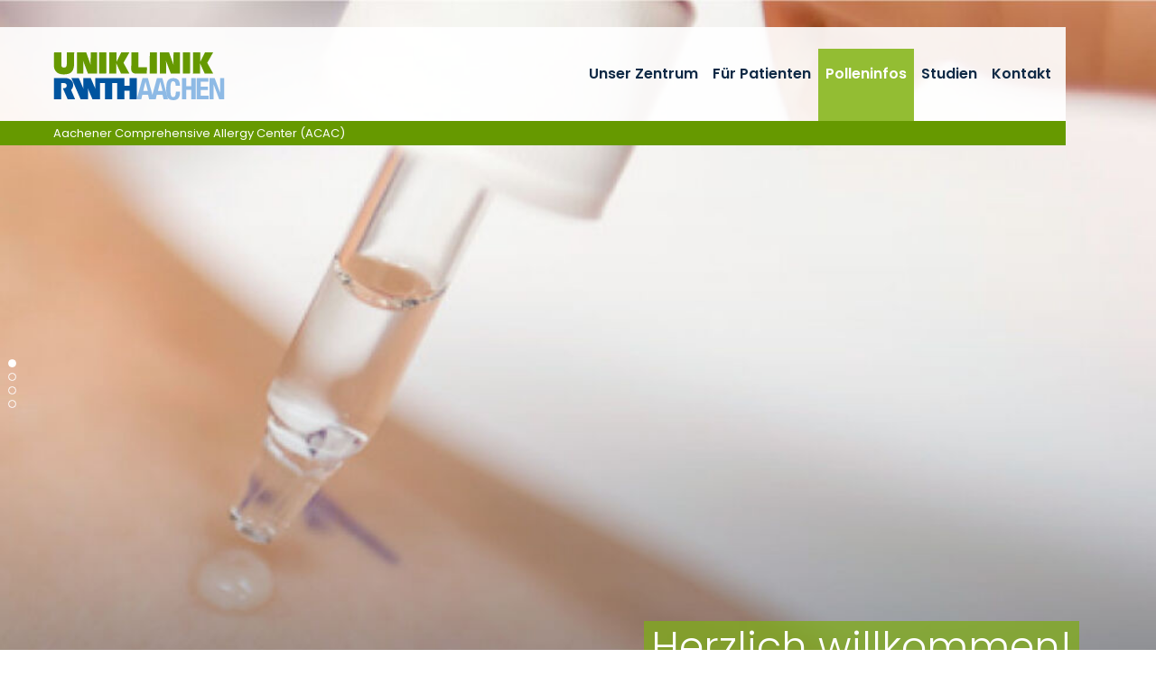

--- FILE ---
content_type: text/html; charset=utf-8
request_url: https://www.ukaachen.de/kliniken-institute/aachener-comprehensive-allergy-center-acac/polleninfos/pollenmessung-aachen/
body_size: 6468
content:
<!DOCTYPE html> <html lang="de"> <head> <meta charset="utf-8"> <!--
	Integration + Development: https://ducrot.de/
	This website is powered by TYPO3 - inspiring people to share!
	TYPO3 is a free open source Content Management Framework initially created by Kasper Skaarhoj and licensed under GNU/GPL.
	TYPO3 is copyright 1998-2026 of Kasper Skaarhoj. Extensions are copyright of their respective owners.
	Information and contribution at https://typo3.org/
--> <link rel="icon" href="/_assets/8eeb2b7c5f93f06d272af8506cc207dd/Theme/assets/favicon.ico" type="image/vnd.microsoft.icon"> <title>Pollenmessung Aachen</title> <meta name="description" content="Regionale Pollenmessung: Das Allergiezentrum der Uniklinik RWTH Aachen ermittelt bei der Pollenmessstation auf der Hörn Daten zum Pollenflug."> <meta name="robots" content="INDEX,FOLLOW"> <meta name="keywords" content="Uniklinik RWTH Aachen; Pollen; Pollenmessung; Aachen; Pollenflug; Pollenallergie; Allergie; Allergologie; Allergiker; Allergene; Heuschnupfen; Pollentrend; Gräser; Pollenmessstation; Pollendaten; Stiftung Deutscher Polleninformationsdienst"> <meta name="twitter:card" content="summary"> <link rel="stylesheet" href="/typo3temp/assets/compressed/merged-e9840dd58d615cf7c376462b1343b4f9-4eb3d6a3fb81caab35c12adbd6641e99.css?1768488355" media="all"> <script src="/_assets/8eeb2b7c5f93f06d272af8506cc207dd/Theme/js/globals.js?1768488024"></script> <meta name="viewport" content="width=device-width, initial-scale=1.0"> <meta name="format-detection" content="telephone=no"><meta name="navtitle" content="Pollenmessung Aachen"><link href="/_assets/8eeb2b7c5f93f06d272af8506cc207dd/Theme/assets/apple-touch-icon-57x57.png" rel="apple-touch-icon apple-touch-icon-precomposed"><link href="/_assets/8eeb2b7c5f93f06d272af8506cc207dd/Theme/assets/apple-touch-icon-72x72.png" rel="apple-touch-icon apple-touch-icon-precomposed" sizes="72x72"><link href="/_assets/8eeb2b7c5f93f06d272af8506cc207dd/Theme/assets/apple-touch-icon-114x114.png" rel="apple-touch-icon apple-touch-icon-precomposed" sizes="114x114"> <!-- Matomo --> <script>
  var _paq = window._paq = window._paq || [];
  /* tracker methods like "setCustomDimension" should be called before "trackPageView" */
  _paq.push(["setCookieDomain", "*.ukaachen.de"]);
  _paq.push(['disableCookies']);
  _paq.push(['trackPageView']);
  _paq.push(['enableLinkTracking']);
  (function() {
    var u="https://statistik.www.ukaachen.de/";
    _paq.push(['setTrackerUrl', u+'matomo.php']);
    _paq.push(['setSiteId', '12']);
    var d=document, g=d.createElement('script'), s=d.getElementsByTagName('script')[0];
    g.async=true; g.src=u+'matomo.js'; s.parentNode.insertBefore(g,s);
  })();
</script> <!-- End Matomo Code --> <!-- VhsAssetsDependenciesLoaded slider-header-11065,stats-carousel-11065,seals-carousel-11065 --> </head> <body id="p11065" class="page-11065 pagelevel-5 language-0 backendlayout-flux__grid layout-default"> <div id="page"><a class="sr-only sr-only-focusable" href="#content"> Zum Inhalt springen </a><div id="header" class="" data-plugin-options="{'stickyEnabled': true, 'stickyEnableOnMobile': false, 'stickyStartAtElement': '#sticky-start', 'stickySetTop': '0px', 'stickyChangeLogo': false}"><div id="slider-header" class="tiny-slider d-print-none"><div class="slider-container"><div class="slider-wrapper"><div class="slider-slide default"><picture><source srcset="/fileadmin/files/zentren/acac/_processed_/9/3/csm_Header_neu_ACAC_4854d720e0.jpg 1400w, /fileadmin/files/zentren/acac/_processed_/9/3/csm_Header_neu_ACAC_f51aa1c42c.jpg 1800w, /fileadmin/files/zentren/acac/_processed_/9/3/csm_Header_neu_ACAC_ffddc38c4f.jpg 2200w" media="(min-width: 992px)" sizes="(min-width: 2200px) 2200px, 100vw"><source srcset="/fileadmin/files/zentren/acac/_processed_/9/3/csm_Header_neu_ACAC_28186f6344.jpg 1000w" media="(min-width: 576px)" sizes="(min-width: 2200px) 2200px, 100vw"><source srcset="/fileadmin/files/zentren/acac/_processed_/9/3/csm_Header_neu_ACAC_4ab60b9de4.jpg 600w" sizes="(min-width: 2200px) 2200px, 100vw"><img title="Herzlich willkommen!" src="/fileadmin/files/zentren/acac/_processed_/9/3/csm_Header_neu_ACAC_5376004b2d.jpg" width="2200" alt=""></picture><div class="slider-caption right default"><div class="container"><div class="slider-header"><span> Herzlich willkommen!<br /></span></div><div class="slider-body"><span> Aachener Comprehensive Allergy Center (ACAC) </span></div></div></div></div><div class="slider-slide default"><picture><source data-srcset="/fileadmin/files/zentren/acac/_processed_/2/6/csm_Header_neu_ACAC2_2c49fa281d.jpg 1400w, /fileadmin/files/zentren/acac/_processed_/2/6/csm_Header_neu_ACAC2_5ad18f0995.jpg 1800w, /fileadmin/files/zentren/acac/_processed_/2/6/csm_Header_neu_ACAC2_9373d02047.jpg 2200w" media="(min-width: 992px)" sizes="(min-width: 2200px) 2200px, 100vw"><source data-srcset="/fileadmin/files/zentren/acac/_processed_/2/6/csm_Header_neu_ACAC2_7d382117f9.jpg 1000w" media="(min-width: 576px)" sizes="(min-width: 2200px) 2200px, 100vw"><source data-srcset="/fileadmin/files/zentren/acac/_processed_/2/6/csm_Header_neu_ACAC2_163784e0be.jpg 600w" sizes="(min-width: 2200px) 2200px, 100vw"><img class="lazyload lazyload" data-src="/fileadmin/files/zentren/acac/_processed_/2/6/csm_Header_neu_ACAC2_e60a22e7dd.jpg" width="2200" alt=""></picture></div><div class="slider-slide default"><picture><source data-srcset="/fileadmin/files/zentren/acac/_processed_/f/4/csm_Header_neu_ACAC3_596f3953f8.jpg 1400w, /fileadmin/files/zentren/acac/_processed_/f/4/csm_Header_neu_ACAC3_0ba0133dec.jpg 1800w, /fileadmin/files/zentren/acac/_processed_/f/4/csm_Header_neu_ACAC3_46f05c3f37.jpg 2200w" media="(min-width: 992px)" sizes="(min-width: 2200px) 2200px, 100vw"><source data-srcset="/fileadmin/files/zentren/acac/Header/Header_neu_ACAC3.jpg 9833w" media="(min-width: 576px)" sizes="(min-width: 2200px) 2200px, 100vw"><source data-srcset="/fileadmin/files/zentren/acac/_processed_/f/4/csm_Header_neu_ACAC3_d7598d7593.jpg 600w" sizes="(min-width: 2200px) 2200px, 100vw"><img class="lazyload lazyload" data-src="/fileadmin/files/zentren/acac/_processed_/f/4/csm_Header_neu_ACAC3_0903700276.jpg" width="2200" alt=""></picture></div><div class="slider-slide default"><picture><source data-srcset="/fileadmin/files/zentren/acac/_processed_/4/b/csm_Header_neu_ACAC4_96c29e8fa4.jpg 1400w, /fileadmin/files/zentren/acac/_processed_/4/b/csm_Header_neu_ACAC4_d2ba9752e8.jpg 1800w, /fileadmin/files/zentren/acac/_processed_/4/b/csm_Header_neu_ACAC4_67536013ac.jpg 2200w" media="(min-width: 992px)" sizes="(min-width: 2200px) 2200px, 100vw"><source data-srcset="/fileadmin/files/zentren/acac/Header/Header_neu_ACAC4.jpg 9833w" media="(min-width: 576px)" sizes="(min-width: 2200px) 2200px, 100vw"><source data-srcset="/fileadmin/files/zentren/acac/_processed_/4/b/csm_Header_neu_ACAC4_975e6cb265.jpg 600w" sizes="(min-width: 2200px) 2200px, 100vw"><img class="lazyload lazyload" data-src="/fileadmin/files/zentren/acac/_processed_/4/b/csm_Header_neu_ACAC4_0a59695195.jpg" width="2200" alt=""></picture></div></div><div class="slider-controls"><div class="carousel-control-prev" role="button"><span class="carousel-control-prev-icon" aria-hidden="true"></span><span class="sr-only">Previous</span></div><div class="carousel-control-next" role="button"><span class="carousel-control-next-icon" aria-hidden="true"></span><span class="sr-only">Next</span></div></div></div></div><div class="stats-carousel container d-print-none"><div id="stats-carousel" class="tiny-slider"><div class="slider-container"><div class="slider-wrapper"><div class="slider-slide"><a href="/kliniken-institute/aachener-comprehensive-allergy-center-acac/fuer-patienten/sprechstunde/" target="_self" title="Beratung: Wir nehmen uns Zeit für Sie"><div class="title">Beratung</div><p>Wir nehmen uns Zeit für Sie</p></a></div><div class="slider-slide"><a href="/kliniken-institute/aachener-comprehensive-allergy-center-acac/polleninfos/" target="_self" title="Pollen: Regionale Pollenmessung"><div class="title">Pollen</div><p>Regionale Pollenmessung</p></a></div><div class="slider-slide"><a href="/kliniken-institute/aachener-comprehensive-allergy-center-acac/fuer-patienten/was-ist-eine-allergie/" target="_self" title="Allergie: Was ist das überhaupt?"><div class="title">Allergie</div><p>Was ist das überhaupt?</p></a></div><div class="slider-slide"><a href="/kliniken-institute/aachener-comprehensive-allergy-center-acac/kontakt/" target="_self" title="Kontakt: So können Sie uns erreichen"><div class="title">Kontakt</div><p>So können Sie uns erreichen</p></a></div></div></div><div class="slider-controls"><div class="carousel-control-prev" role="button"><span class="carousel-control-prev-icon" aria-hidden="true"></span><span class="sr-only">Previous</span></div><div class="carousel-control-next" role="button"><span class="carousel-control-next-icon" aria-hidden="true"></span><span class="sr-only">Next</span></div></div></div></div><div class="headerbar"><div class="header-body"><div class="brandbar"><div class="brand" itemscope itemtype="http://schema.org/Organization"><div class="logos"><a itemprop="url" class="logo" tabindex="1" href="/"><img src="/_assets/8eeb2b7c5f93f06d272af8506cc207dd/Theme/assets/logo-uniklinik-rwth-aachen.svg" class="d-block" alt="Uniklinik RWTH Aachen" title="Uniklinik RWTH Aachen" width="190" height="53" itemprop="logo"></a></div></div><div class="navbar navbar-expand-xl navbar-light"><div class="collapse navbar-collapse"><ul class="navbar-nav"><li class="nav-item dropdown"><a href="/kliniken-institute/aachener-comprehensive-allergy-center-acac/unser-zentrum/" class="nav-link">Unser Zentrum</a><ul class="dropdown-menu"><li class="nav-item header"><a href="/kliniken-institute/aachener-comprehensive-allergy-center-acac/unser-zentrum/">Unser Zentrum</a></li><li class="nav-item "><a href="/kliniken-institute/aachener-comprehensive-allergy-center-acac/unser-zentrum/interdisziplinaere-partner/">Interdisziplinäre Partner</a></li></ul></li><li class="nav-item dropdown"><a href="/kliniken-institute/aachener-comprehensive-allergy-center-acac/fuer-patienten/was-ist-eine-allergie/" class="nav-link">Für Patienten</a><ul class="dropdown-menu"><li class="nav-item header"><a href="/kliniken-institute/aachener-comprehensive-allergy-center-acac/fuer-patienten/was-ist-eine-allergie/">Für Patienten</a></li><li class="nav-item "><a href="/kliniken-institute/aachener-comprehensive-allergy-center-acac/fuer-patienten/was-ist-eine-allergie/">Was ist eine Allergie?</a></li><li class="nav-item "><a href="/kliniken-institute/aachener-comprehensive-allergy-center-acac/fuer-patienten/sprechstunde/">Sprechstunde</a></li><li class="nav-item "><a href="/kliniken-institute/aachener-comprehensive-allergy-center-acac/fuer-patienten/allergologische-krankheitsbilder/">Allergologische Krankheitsbilder</a></li></ul></li><li class="nav-item active dropdown"><a href="/kliniken-institute/aachener-comprehensive-allergy-center-acac/polleninfos/" class="nav-link">Polleninfos</a><ul class="dropdown-menu"><li class="nav-item header"><a href="/kliniken-institute/aachener-comprehensive-allergy-center-acac/polleninfos/">Polleninfos</a></li><li class="nav-item active current "><a href="/kliniken-institute/aachener-comprehensive-allergy-center-acac/polleninfos/pollenmessung-aachen/">Pollenmessung Aachen</a></li><li class="nav-item "><a href="/kliniken-institute/aachener-comprehensive-allergy-center-acac/polleninfos/pollenvorhersage-deutschland/">Pollenvorhersage Deutschland</a></li></ul></li><li class="nav-item "><a href="/kliniken-institute/aachener-comprehensive-allergy-center-acac/studien/" class="nav-link">Studien</a></li><li class="nav-item "><a href="/kliniken-institute/aachener-comprehensive-allergy-center-acac/kontakt/" class="nav-link">Kontakt</a></li></ul></div></div><div class="submenu-wrapper"><div class="submenu"><ul id="level-0"></ul><ul id="level-1"></ul><ul id="level-2"></ul></div></div><div class="navbar-expand-xl"><a href="#mobileMenu" class="navbar-toggler" aria-controls="mobileMenu" aria-expanded="false" aria-label=""><svg class="icon icon-bar"><use xlink:href="/_assets/8eeb2b7c5f93f06d272af8506cc207dd/Theme/icons.svg#icon-bar"></use></svg></a></div></div><div class="page-title"><a href="/kliniken-institute/aachener-comprehensive-allergy-center-acac/unser-zentrum/">Aachener Comprehensive Allergy Center (ACAC)</a> &nbsp; </div></div><div id="sticky-start"></div></div></div><div class="breadcrumb-section d-print-none"><div class="container"><div class="row"><nav aria-label="breadcrumb"><ol class="breadcrumb" itemscope itemtype="http://schema.org/BreadcrumbList"><li class="breadcrumb-item" itemprop="itemListElement" itemscope itemtype="http://schema.org/ListItem"><a href="/kliniken-institute/aachener-comprehensive-allergy-center-acac/unser-zentrum/" target="_self" itemprop="item"><i class="fa fa-home"></i><span class="sr-only"><span itemprop="name">Aachener Comprehensive Allergy Center (ACAC)</span></span></a><meta itemprop="position" content="1"></li><li class="breadcrumb-item" itemprop="itemListElement" itemscope itemtype="http://schema.org/ListItem"><a href="/kliniken-institute/aachener-comprehensive-allergy-center-acac/polleninfos/" target="_self" itemprop="item"><span itemprop="name">Polleninfos</span></a><meta itemprop="position" content="2"></li><li class="breadcrumb-item active" itemprop="itemListElement" itemscope itemtype="http://schema.org/ListItem"><span itemprop="name">Pollenmessung Aachen</span><meta itemprop="position" content="3"></li></ol></nav></div></div></div><main><div id="content" class="content container" role="main"> <!--TYPO3SEARCH_begin--><div id="c33881" class="frame frame-default frame-type-textmedia frame-layout-0 "><header><h1 class=""> Pollenmessung Aachen </h1></header><p>Bei der regionalen Pollenmessung handelt es sich um Echtzeittrends der Pollenmessstation (PIDCode DEAACH2) der Wetterstation Aachen Hörn, Mies-van-der-Rohe-Straße (RWTH-Gebäude 235). In der Tabelle werden die Trendunterschiede der mikroskopisch erhobenen Daten im Vergleich zur Vorwoche abgebildert. Da es sich nicht um eine Vorhersage, sondern um den Trend der lokalen Pollendaten der vorangegangenen Woche handelt, weichen diese von der Pollenvorhersage für Gesamtdeutschland ab. Die Station ist eine der Messstationen der <em>Stiftung Deutscher Polleninformationsdienst</em>. Die Daten sollen Allergikern und den betreuenden Ärzten helfen, stattgehabte Beschwerden in der hiesigen Region, den möglichen Allergenen, wie zum Beispiel Pollen und Sporen zuzuordnen.</p></div><div id="c35144" class="frame frame-default frame-type-wstheme_container frame-layout-0 bg-primary "><header><h3 class=""><a href="https://www.pollenstiftung.de/pollenvorhersage/pollenmessstationen-in-deutschland/pollenmessstation-in-aachen.html" target="_blank" rel="noreferrer">→ Pollenmessstation Aachen </a></h3></header><div class="container"></div></div> <!--TYPO3SEARCH_end--></div></main><footer><div class="container"><div class="footer-1"><div class="seals-carousel"><div id="seals-carousel" class="tiny-slider"><div class="slider-container"><div class="slider-wrapper"><div class="slider-slide"><a href="https://www.uniklinika.de/" target="_blank" rel="noreferrer"><img class="img-fluid" alt="Logo: Die Deutschen Universitätsklinika - Wir sind Spitzenmedizin" src="/fileadmin/files/global/_processed_/4/1/csm_VUD_LOGO_rgb_claim_581d9cc537.jpg" width="316" height="75"></a></div><div class="slider-slide"><a href="https://www.aps-ev.de/" target="_blank" rel="noreferrer"><img class="img-fluid" alt="Logo: Aktionsbündnis Patientensicherheit" src="/fileadmin/files/global/_processed_/c/9/csm_APS-Logo_Mitglied_1b4a7607ed.png" width="188" height="75"></a></div><div class="slider-slide"><a href="https://virtuelles-krankenhaus.nrw/" target="_blank" rel="noreferrer"><img class="img-fluid" alt="Logo: Partner im Virtuellen Krankenhaus NRW - Vernetzte Versorgung durch Telemedizin" src="/fileadmin/files/global/_processed_/5/8/csm_VKh.NRW_Partnerlogo_GRUEN__RGB__4fd0a5ae31.png" width="181" height="75"></a></div><div class="slider-slide"><a href="https://www.initiative-qualitaetsmedizin.de/" target="_blank" rel="noreferrer"><img class="img-fluid" alt="Logo: Initiative Qualitätsmedizin" src="/fileadmin/files/global/_processed_/9/5/csm_iqm-initiative-qualitaetsmedizin_b23d11e309.jpg" width="74" height="75"></a></div><div class="slider-slide"><a href="/ihr-aufenthalt/qualitaet/qualitaetsdaten-und-sicherung/" target="_self"><img class="img-fluid" alt="Logo: Partner der PKV 2025 - Qualität &amp; Service" src="/fileadmin/files/global/_processed_/a/1/csm_Partner-2025_Lo_1e17771088.jpg" width="75" height="75"></a></div><div class="slider-slide"><a href="https://www.aktion-sauberehaende.de/" target="_blank" rel="noreferrer"><img class="img-fluid" alt="Logo: Aktion Saubere Hände 2024 / 2025 - Gold Zertifikat" src="/fileadmin/files/global/_processed_/5/5/csm_ASH_Online_Zertifikate_2024-25_Gold_bed9c78ded.jpeg" width="75" height="75"></a></div></div></div><div class="slider-controls"><div class="carousel-control-prev" role="button"><span class="carousel-control-prev-icon" aria-hidden="true"></span><span class="sr-only">Previous</span></div><div class="carousel-control-next" role="button"><span class="carousel-control-next-icon" aria-hidden="true"></span><span class="sr-only">Next</span></div></div></div></div><div class="social"><div class="item"><a href="https://www.youtube.com/channel/UC32BLKBJjl2xYdLvq5Bqjug?feature=gb_ch_rec" class="fa-lg"><span class="fa-stack fa-2x"><i class="fal fa-circle fa-stack-2x"></i><i class="fab fa-youtube fa-stack-1x"></i></span><span>YouTube</span></a></div><div class="item"><a href="https://www.facebook.com/UniklinikRWTHAachen?fref=ts" class="fa-lg"><span class="fa-stack fa-2x"><i class="fal fa-circle fa-stack-2x"></i><i class="fab fa-facebook-f fa-stack-1x"></i></span><span>Facebook</span></a></div><div class="item"><a href="https://x.com/UniklinikAachen" class="fa-lg"><span class="fa-stack fa-2x"><i class="fal fa-circle fa-stack-2x"></i><i class="fab fa-x-twitter fa-stack-1x"></i></span><span>Twitter</span></a></div><div class="item"><a href="https://www.linkedin.com/company/uniklinik-rwth-aachen" class="fa-lg"><span class="fa-stack fa-2x"><i class="fal fa-circle fa-stack-2x"></i><i class="fab fa-linkedin fa-stack-1x"></i></span><span>LinkedIn</span></a></div><div class="item"><a href="https://www.xing.com/companies/uniklinikrwthaachen/" class="fa-lg"><span class="fa-stack fa-2x"><i class="fal fa-circle fa-stack-2x"></i><i class="fab fa-xing fa-stack-1x"></i></span><span>Xing</span></a></div><div class="item"><a href="https://www.instagram.com/uniklinik_rwth_aachen/" class="fa-lg"><span class="fa-stack fa-2x"><i class="fal fa-circle fa-stack-2x"></i><i class="fab fa-instagram fa-stack-1x"></i></span><span>Instagram</span></a></div></div></div><div class="footer-sitemap"><div id="c752" class="frame frame-default frame-type-wstheme_grid frame-layout-0 "><div class="fce-grid row "><div class="col-12 col col-md-4 col col w-100"><div id="c30025" class="frame frame-default frame-type-textmedia frame-layout-0 "><header><h6 class=""> Ihre Spende<br />Stiftung Universitätsmedizin Aachen </h6></header><p>Das Spendenkonto<br> der Stiftung Universitätsmedizin Aachen:<br> &nbsp;<br> Sparkasse Aachen<br> IBAN: DE88 3905 0000 1072 4490 42<br> BIC: AACSDE33XXX</p><p><a href="https://stiftung-universitaetsmedizin-aachen.de/spendenformular/" target="_blank" rel="noreferrer">Online-Spende</a></p><p><a href="https://www.stiftung-universitaetsmedizin-aachen.de/" target="_blank" rel="noreferrer">Weitere Informationen zur Stiftung</a></p></div></div><div class="col-12 col col-md-4 col col w-100"><div id="c30026" class="frame frame-default frame-type-textmedia frame-layout-0 "><header><h6 class=""> Kontakt </h6></header><p>Universitätsklinikum Aachen, AöR<br> Pauwelsstraße 30<br> 52074 Aachen</p><p>Tel.: 0241 80-0 oder 80-84444<br><a href="#" data-mailto-token="kygjrm8gldmYsiyyafcl,bc" data-mailto-vector="-2">info<span class="nospam"></span>ukaachen<span class="punkt"></span>de</a><br><a href="/" target="_self">www.ukaachen.de</a></p></div></div><div class="col-12 col col-md-4 col col w-100"><div id="c751" class="frame frame-default frame-type-menu_pages frame-layout-0 "><header><h6 class=""> Unternehmen </h6></header><ul class="menu-pages nav flex-column"><li class="nav-item"><a class="nav-link" href="/ueber-uns/" target="_self" title="Über uns"><span>Über uns</span><i class="fal fa-long-arrow-right"></i></a></li><li class="nav-item"><a class="nav-link" href="/kontakt-anreise/" target="_self" title="Kontakt &amp; Anreise"><span>Kontakt &amp; Anreise</span><i class="fal fa-long-arrow-right"></i></a></li><li class="nav-item"><a class="nav-link" href="/medien/pressemitteilungen/" target="_self" title="Pressemitteilungen"><span>Pressemitteilungen</span><i class="fal fa-long-arrow-right"></i></a></li><li class="nav-item"><a class="nav-link" href="/medien/pressekontakt/" target="_self" title="Medien"><span>Medien</span><i class="fal fa-long-arrow-right"></i></a></li><li class="nav-item"><a class="nav-link" href="/stellenangebote/" target="_self" title="Karriere"><span>Karriere</span><i class="fal fa-long-arrow-right"></i></a></li><li class="nav-item"><a class="nav-link" href="/impressum/" target="_self" title="Impressum"><span>Impressum</span><i class="fal fa-long-arrow-right"></i></a></li><li class="nav-item"><a class="nav-link" href="/datenschutzerklaerung/" target="_self" title="Datenschutzerklärung"><span>Datenschutzerklärung</span><i class="fal fa-long-arrow-right"></i></a></li><li class="nav-item"><a class="nav-link" href="/barrierefreiheit/" target="_self" title="Barrierefreiheit"><span>Barrierefreiheit</span><i class="fal fa-long-arrow-right"></i></a></li><li class="nav-item"><a class="nav-link" href="/leichte-sprache/" target="_self" title="Leichte Sprache"><span>Leichte Sprache</span><i class="fal fa-long-arrow-right"></i></a></li></ul></div></div></div></div><div id="c753" class="frame frame-default frame-type-wstheme_grid frame-layout-0 "><div class="fce-grid row "><div class="col-12 col col-md-4 col col w-100"><div id="c30027" class="frame frame-default frame-type-textmedia frame-layout-0 "><header><h6 class=""><a href="/kliniken-institute/transfusionsmedizin-blutspendedienst/blutspendedienst/" target="_self">Blutspender gesucht</a></h6></header></div></div><div class="col-12 col col-md-4 col col w-100"><div id="c30074" class="frame frame-default frame-type-textmedia frame-layout-0 "><header><h6 class=""><a href="http://www.apropos-gesund.de" target="_blank" rel="noreferrer">www.apropos-gesund.de</a></h6></header></div></div><div class="col-12 col col-md-4 col col w-100"><div id="c30075" class="frame frame-default frame-type-textmedia frame-layout-0 "><header><h6 class=""><a href="http://www.ac-forscht.de" target="_blank" rel="noreferrer">www.ac-forscht.de</a></h6></header></div></div></div></div></div></div></footer><nav id="mobileMenu"><div><div class="mm-logo"><a href="/"><img src="/_assets/8eeb2b7c5f93f06d272af8506cc207dd/Theme/assets/logo-uniklinik-rwth-aachen.svg" class="img-fluid" alt="Uniklinik RWTH Aachen" title="Uniklinik RWTH Aachen" width="190" height="53"></a></div><ul><li><a href="/kliniken-institute/aachener-comprehensive-allergy-center-acac/unser-zentrum/" title="Unser Zentrum">Unser Zentrum</a><ul class="lvl-1"><li><a href="/kliniken-institute/aachener-comprehensive-allergy-center-acac/unser-zentrum/interdisziplinaere-partner/" title="Interdisziplinäre Partner">Interdisziplinäre Partner</a></li></ul></li><li><a href="/kliniken-institute/aachener-comprehensive-allergy-center-acac/fuer-patienten/was-ist-eine-allergie/" title="Für Patienten">Für Patienten</a><ul class="lvl-1"><li><a href="/kliniken-institute/aachener-comprehensive-allergy-center-acac/fuer-patienten/was-ist-eine-allergie/" title="Was ist eine Allergie?">Was ist eine Allergie?</a></li><li><a href="/kliniken-institute/aachener-comprehensive-allergy-center-acac/fuer-patienten/sprechstunde/" title="Sprechstunde">Sprechstunde</a></li><li><a href="/kliniken-institute/aachener-comprehensive-allergy-center-acac/fuer-patienten/allergologische-krankheitsbilder/" title="Allergologische Krankheitsbilder">Allergologische Krankheitsbilder</a></li></ul></li><li class="active"><a href="/kliniken-institute/aachener-comprehensive-allergy-center-acac/polleninfos/" title="Polleninfos" class="active">Polleninfos</a><ul class="lvl-1"><li class="active current"><a href="/kliniken-institute/aachener-comprehensive-allergy-center-acac/polleninfos/pollenmessung-aachen/" title="Pollenmessung Aachen" class="active current">Pollenmessung Aachen</a></li><li><a href="/kliniken-institute/aachener-comprehensive-allergy-center-acac/polleninfos/pollenvorhersage-deutschland/" title="Pollenvorhersage Deutschland">Pollenvorhersage Deutschland</a></li></ul></li><li><a href="/kliniken-institute/aachener-comprehensive-allergy-center-acac/studien/" title="Studien">Studien</a></li><li><a href="/kliniken-institute/aachener-comprehensive-allergy-center-acac/kontakt/" title="Kontakt">Kontakt</a></li></ul></div></nav><div id="language-menu-mobile"><a href="/kliniken-institute/aachener-comprehensive-allergy-center-acac/polleninfos/pollenmessung-aachen/" class="active"><img src="/_assets/8eeb2b7c5f93f06d272af8506cc207dd/Theme/assets/lang-de.png" width="32" height="32"></a></div></div> <script id="powermail_conditions_container" data-condition-uri="https://www.ukaachen.de/kliniken-institute/aachener-comprehensive-allergy-center-acac/polleninfos/pollenmessung-aachen?type=3132"></script> <script src="/_assets/8eeb2b7c5f93f06d272af8506cc207dd/Theme/js/main.js?1768488024"></script> <script src="/_assets/8eeb2b7c5f93f06d272af8506cc207dd/Theme/js/vendor.js?1768488024"></script> <script src="/typo3temp/assets/compressed/merged-959c788620d080726179c39b704df14f-1cdb471e5259064e6c98db68ab24d876.js?1768488353"></script> <script src="/typo3temp/assets/compressed/merged-3afd1d2dc9b0878d7f6bd97b0b7bd934-44fa4d896b949720337ea4936cd3bd66.js?1768488353"></script> <script src="/typo3temp/assets/compressed/Form.min-fcea615b7d078d485fffa2b058ae6baf.js?1768488353" defer="defer"></script> <script src="/typo3temp/assets/compressed/PowermailCondition.min-e1861c5c72f0858fff900b0ab10b007b.js?1768488353" defer="defer"></script> <script async="async" src="/_assets/2a58d7833cb34b2a67d37f5b750aa297/JavaScript/default_frontend.js?1768305402"></script> <script type="text/javascript">
                            $(document).ready(function () {
                            var sliderHeader = tns({
                            container: '#slider-header > .slider-container > .slider-wrapper',
                            controlsContainer: '#slider-header > .slider-container > .slider-controls',
                            nav: true,
                            navPosition: 'bottom',
                            mode: 'carousel',
                            // speed: 1000,
                            items: 1,
                            slideBy: 'page',
                            autoplay: true,
                            autoplayHoverPause: true,
                            autoplayTimeout: 5000,
                            autoplayButtonOutput: false,
                            swipeAngle: false
                            });
                            });
                        </script> <script type="text/javascript">
                $(document).ready(function () {
                    var StatsCarousel = tns({
                        container: '#stats-carousel > .slider-container > .slider-wrapper',
                        controlsContainer: '#stats-carousel > .slider-controls',
                        nav: false,
                        navPosition: 'bottom',
                        mode: 'carousel',
                        // speed: 1000,
                        "responsive": {
                            "576": {
                                "items": 2
                            },
                            "768": {
                                "items": 3
                            },
                            "992": {
                                "items": 4
                            }
                        },
                        loop: true,
                        // slideBy: 'page',
                        autoplay: false,
                        autoplayHoverPause: true,
                        autoplayTimeout: 5000,
                        autoplayButtonOutput: false,
                        swipeAngle: false
                    });
                });
            </script> <script type="text/javascript">
                $(document).ready(function () {
                    var StatsCarousel = tns({
                        container: '#seals-carousel > .slider-container > .slider-wrapper',
                        controlsContainer: '#seals-carousel > .slider-controls',
                        nav: false,
                        navPosition: 'bottom',
                        mode: 'carousel',
                        // speed: 1000,
                        "responsive": {
                            "576": {
                                "items": 2
                            },
                            "768": {
                                "items": 2
                            },
                            "992": {
                                "items": 3
                            }
                        },
                        loop: true,
                        // slideBy: 'page',
                        autoplay: false,
                        autoplayHoverPause: true,
                        autoplayTimeout: 5000,
                        autoplayButtonOutput: false,
                        swipeAngle: false
                    });
                });
            </script></body> </html>